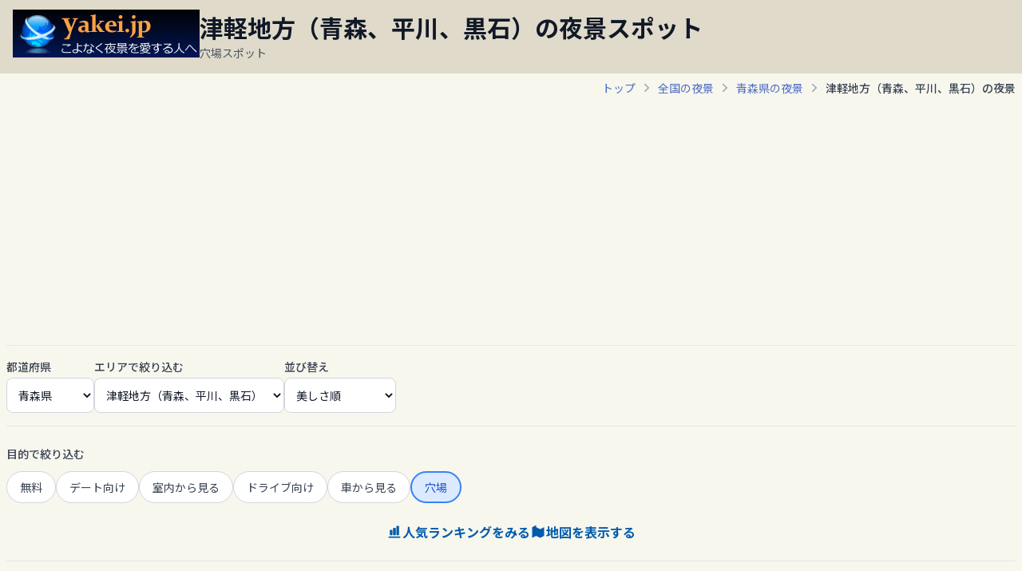

--- FILE ---
content_type: text/html; charset=UTF-8
request_url: https://yakei.jp/japan/pref.php?p=2&a=1&s=b&f=999199
body_size: 41791
content:
<!DOCTYPE html>
<html lang="ja">
<head>
	<script src="https://www.googleoptimize.com/optimize.js?id=GTM-TPXHSDH"></script>
	<!-- Google Tag Manager -->
	<script>(function(w,d,s,l,i){w[l]=w[l]||[];w[l].push({'gtm.start':
	new Date().getTime(),event:'gtm.js'});var f=d.getElementsByTagName(s)[0],
	j=d.createElement(s),dl=l!='dataLayer'?'&l='+l:'';j.async=true;j.src=
	'https://www.googletagmanager.com/gtm.js?id='+i+dl;f.parentNode.insertBefore(j,f);
	})(window,document,'script','dataLayer','GTM-NB87RFT');</script>
	<!-- End Google Tag Manager -->

	<script async src="https://pagead2.googlesyndication.com/pagead/js/adsbygoogle.js?client=ca-pub-5427883749568660"
		crossorigin="anonymous"></script>

	<meta charset="UTF-8" />
	<meta name="viewport" content="width=device-width" />
	<meta name="description" content="津軽地方（青森、平川、黒石）エリアの「アクセス簡単で夜景独占」or「アクセス困難だけど極上夜景」が待っている穴場スポットは「志賀坊高原　展望広場(平川市)」、「ホテルヴィラシティ雲谷(青森市)」です。 " />

	<link rel="apple-touch-icon" sizes="144x144" href="./../apple-touch-icon.png">
	<link rel="icon" type="image/png" sizes="32x32" href="./../images/favicon/favicon-32x32.png">
	<link rel="icon" type="image/png" sizes="16x16" href="./../images/favicon/favicon-16x16.png">

	<link rel="canonical" href="https://yakei.jp/japan/pref.php?p=2&f=999199&a=1">

	<script src="https://ajax.googleapis.com/ajax/libs/jquery/3.2.1/jquery.min.js"></script>
	<script src="https://cdn.jsdelivr.net/npm/js-cookie@3/dist/js.cookie.min.js"></script>
	<script type="text/javascript" src="./../lib/bookmark_new.js"></script>

	<script src="https://cdn.tailwindcss.com"></script>
	<link href="https://fonts.googleapis.com/css2?family=Inter:wght@400;500;700&family=Noto+Sans+JP:wght@400;500;700&display=swap" rel="stylesheet">
    <style>
        /* Noto Sans JPをメインフォントに設定 */
        body {
            font-family: 'Noto Sans JP', 'Inter', sans-serif;
            -webkit-font-smoothing: antialiased;
            -moz-osx-font-smoothing: grayscale;
            background-color: #f7f7ee;
        }
        /* アクティブなフィルターボタンのスタイル */
        .filter-btn.active {
            background-color: #005bac; /* 現行サイトの青アクセントカラー */
            color: white;
            font-weight: 500;
        }
        /* モーダルのアニメーション */
        .modal-content {
            transition: transform 0.3s ease-out;
        }
        #logo-img {
            width: 175px;
            height: 45px;
        }
        @media (min-width: 640px) { /* sm breakpoint */
             #logo-img {
                width: 234px;
                height: 60px;
            }
        }
        .pagination-btn.disabled {
            opacity: 0.5;
            cursor: not-allowed;
            background-color: #f3f4f6;
        }

		/* スクロール時にスクロールバーを表示させない　Webkit系（Safari, Chrome） */
		.hide-scrollbar::-webkit-scrollbar {
		display: none;
		}
		/* スクロール時にスクロールバーを表示させない　Firefox */
		.hide-scrollbar {
		scrollbar-width: none;
		-ms-overflow-style: none; /* IE & Edge */
		}
    </style>

	<script type="application/ld+json">
	[{
	"@context": "https://schema.org",
	"@type": "FAQPage",
	"mainEntity": [{
	"@type": "Question",
	"name": "このエリアでの人気夜景スポットは？",
	"acceptedAnswer": {
		"@type": "Answer",
		"text": "一番人気はアスパムです。ほかには茶臼館展望台や、ホテルヴィラシティ雲谷も人気です。もっと夜景ランキングを見る。"
		}
	},
	{
	"@type": "Question",
	"name": "このエリアでの人気夜景スポットは何処ですか？",
	"acceptedAnswer": {
		"@type": "Answer",
		"text": "本日であれば16:49から約20分間です。空がロイヤルブルーに染まる夜景が一番美しい時間です。"
		}
	}
	]
	}]
	</script>
	<title>津軽地方（青森、平川、黒石）で穴場の夜景スポット 美しさ順  </title>
</head>

<body class="text-gray-800">
	<!-- Google Tag Manager (noscript) -->
	<noscript><iframe src="https://www.googletagmanager.com/ns.html?id=GTM-NB87RFT"
	height="0" width="0" style="display:none;visibility:hidden"></iframe></noscript>
	<!-- End Google Tag Manager (noscript) -->

	<header class="relative container mx-auto max-w-7xl pl-0 sm:pl-4 pt-0 sm:pt-3 pb-2 sm:pb-3" style="background-color: #DFDACA;">
		<div class="flex flex-col sm:flex-row items-start sm:items-start gap-2 sm:gap-6 sm:pr-0 relative">
			<!-- ロゴ＋黒背景帯 -->
			<div class="flex items-stretch w-full sm:w-auto">
			<!-- ロゴ -->
			<a href="https://yakei.jp" class="inline-block shrink-0">
				<img id="logo-img" src="https://yakei.jp/images/banner234-60.jpg" alt="夜景ロゴ" class="block"
				onerror="this.onerror=null; this.alt='夜景ロゴ'; this.style.border='1px solid #ccc'; this.style.padding='20px 80px';">
			</a>
			<!-- 黒背景（画面幅いっぱい） -->
			<div class="flex-1 bg-black"></div>
			</div>

			<!-- 見出し・サブテキスト -->
			<div class="text-left py-2 sm:py-1 px-2 sm:px-0">
			<h1 class="text-lg sm:text-2xl md:text-3xl font-bold text-gray-900 leading-tight">津軽地方（青森、平川、黒石）の夜景スポット</h1>
			<p class="sm:block text-sm text-gray-600 mt-1">穴場スポット</p>
			</div>

			<!-- 右上のボタンエリア -->
			<div class="btnBookmarkList sm:hidden absolute top-2 right-2 flex items-center">
				<!-- 【追加】ご要望リンク -->
				<a href="https://docs.google.com/forms/d/e/1FAIpQLSc6Jif7PIeZF4elfj9PoHt3MFFga1dT4kTbQ-59h217de9s4w/viewform?usp=header" target="_blank" rel="noopener noreferrer" class="bg-yellow-400 text-black text-sm font-bold py-1 px-3 rounded-md  transition-colors mr-4">
					ご要望
				</a>
				
				<!-- 既存のブックマークボタン -->
				<div  id="btnBookmarkList" >
					<img src="https://yakei.jp/images/bookmarklist_off.png" width="24" height="24" alt="ブックマークリスト" class="bookmark_img">
					<p class="bookmark_txt_off text-[#FFFF00]"></p>
				</div>
			</div>
		</div>
	</header>	

    <main class="container mx-auto max-w-7xl p-4 sm:p-6 lg:p-2">
        <div class="flex justify-end mb-4">
			<nav aria-label="Breadcrumb" class="overflow-x-auto whitespace-nowrap md:overflow-visible md:whitespace-normal hide-scrollbar" style="-webkit-overflow-scrolling: touch; overscroll-behavior-x: contain; touch-action: pan-x;">
                <ol class="flex items-center space-x-1 text-sm text-gray-500">
                    <li><a href="https://yakei.jp/" class="text-[#506DC5] hover:underline">トップ</a></li>
                    <svg class="h-5 w-5 flex-shrink-0 text-gray-400" xmlns="http://www.w3.org/2000/svg" viewBox="0 0 20 20" fill="currentColor"><path fill-rule="evenodd" d="M7.21 14.77a.75.75 0 01.02-1.06L11.168 10 7.23 6.29a.75.75 0 111.04-1.08l4.5 4.25a.75.75 0 010 1.08l-4.5 4.25a.75.75 0 01-1.06-.02z" clip-rule="evenodd" /></svg>
                    <li><a href="https://yakei.jp/japan/" class="text-[#506DC5] hover:underline">全国の夜景</a></li>
                    <svg class="h-5 w-5 flex-shrink-0 text-gray-400" xmlns="http://www.w3.org/2000/svg" viewBox="0 0 20 20" fill="currentColor"><path fill-rule="evenodd" d="M7.21 14.77a.75.75 0 01.02-1.06L11.168 10 7.23 6.29a.75.75 0 111.04-1.08l4.5 4.25a.75.75 0 010 1.08l-4.5 4.25a.75.75 0 01-1.06-.02z" clip-rule="evenodd" /></svg>
                    <li><a href="https://yakei.jp/japan/pref.php?p=2" class="text-[#506DC5] hover:underline">青森県の夜景</a></li>
					<svg class="h-5 w-5 flex-shrink-0 text-gray-400" xmlns="http://www.w3.org/2000/svg" viewBox="0 0 20 20" fill="currentColor"><path fill-rule="evenodd" d="M7.21 14.77a.75.75 0 01.02-1.06L11.168 10 7.23 6.29a.75.75 0 111.04-1.08l4.5 4.25a.75.75 0 010 1.08l-4.5 4.25a.75.75 0 01-1.06-.02z" clip-rule="evenodd" /></svg>
                    <li><span class="font-medium text-gray-700">津軽地方（青森、平川、黒石）の夜景</span></li>
                </ol>
            </nav>
        </div>

        <div class="sticky top-0 bg-[#f7f7ee] bg-opacity-90 backdrop-blur-sm py-4 z-10 border-t border-b border-gray-200">
            <div class="hidden md:flex flex-row items-end gap-4">
                <div class="w-auto"><label for="pref-select" class="block text-sm font-medium text-gray-700 mb-1">都道府県</label>
					<select id="pref-select" class="w-full bg-white border border-gray-300 text-gray-900 text-sm rounded-lg focus:ring-blue-500 focus:border-blue-500 block p-2.5" onChange="location.href=this.value;">
						<optgroup label="北海道,東北">
							<option value="pref.php?p=1" > 北海道</option>
							<option value="pref.php?p=2" selected> 青森県</option>
							<option value="pref.php?p=3" > 岩手県</option>
							<option value="pref.php?p=4" > 宮城県</option>
							<option value="pref.php?p=5" > 秋田県</option>
							<option value="pref.php?p=6" > 山形県</option>
							<option value="pref.php?p=7" > 福島県</option>
						</optgroup>
						<optgroup label="北関東">
							<option value="pref.php?p=8" > 茨城県</option>
							<option value="pref.php?p=9" > 栃木県</option>
							<option value="pref.php?p=10" > 群馬県</option>
						</optgroup>
						<optgroup label="関東">
							<option value="pref.php?p=13" > 東京都</option>
							<option value="pref.php?p=14" > 神奈川県</option>
							<option value="pref.php?p=11" > 埼玉県</option>
							<option value="pref.php?p=12" > 千葉県</option>
						</optgroup>
						<optgroup label="甲信越">
							<option value="pref.php?p=19" > 山梨県</option>
							<option value="pref.php?p=20" > 長野県</option>
							<option value="pref.php?p=15" > 新潟県</option>
						</optgroup>
						<optgroup label="北陸">
							<option value="pref.php?p=16" > 富山県</option>
							<option value="pref.php?p=17" > 石川県</option>
							<option value="pref.php?p=18" > 福井県</option>
						</optgroup>
						<optgroup label="東海">
							<option value="pref.php?p=22" > 静岡県</option>
							<option value="pref.php?p=23" > 愛知県</option>
							<option value="pref.php?p=21" > 岐阜県</option>
							<option value="pref.php?p=24" > 三重県</option>
						</optgroup>
						<optgroup label="関西">
							<option value="pref.php?p=27" > 大阪府</option>
							<option value="pref.php?p=26" > 京都府</option>
							<option value="pref.php?p=28" > 兵庫県</option>
							<option value="pref.php?p=29" > 奈良県</option>
							<option value="pref.php?p=25" > 滋賀県</option>
							<option value="pref.php?p=30" > 和歌山県</option>
						</optgroup>
						<optgroup label="中国・山陰">
							<option value="pref.php?p=34" > 広島県</option>
							<option value="pref.php?p=33" > 岡山県</option>
							<option value="pref.php?p=35" > 山口県</option>
							<option value="pref.php?p=31" > 鳥取県</option>
							<option value="pref.php?p=32" > 島根県</option>
						</optgroup>
						<optgroup label="四国">
							<option value="pref.php?p=36" > 徳島県</option>
							<option value="pref.php?p=37" > 香川県</option>
							<option value="pref.php?p=38" > 愛媛県</option>
							<option value="pref.php?p=39" > 高知県</option>
						</optgroup>
						<optgroup label="九州,沖縄">
							<option value="pref.php?p=40" > 福岡県</option>
							<option value="pref.php?p=41" > 佐賀県</option>
							<option value="pref.php?p=42" > 長崎県</option>
							<option value="pref.php?p=43" > 熊本県</option>
							<option value="pref.php?p=44" > 大分県</option>
							<option value="pref.php?p=45" > 宮崎県</option>
							<option value="pref.php?p=46" > 鹿児島県</option>
							<option value="pref.php?p=47" > 沖縄県</option>
						</optgroup>					</select>
				</div>
                <div class="w-auto"><label for="area-select" class="block text-sm font-medium text-gray-700 mb-1">エリアで絞り込む</label>
					<select id="area-select" class="w-full bg-white border border-gray-300 text-gray-900 text-sm rounded-lg focus:ring-blue-500 focus:border-blue-500 block p-2.5" onChange="location.href=this.value;">
						<option value='pref.php?p=2'>すべて</option>
						<option value='pref.php?p=2&a=1' selected>津軽地方（青森、平川、黒石）</option>
						<option value='pref.php?p=2&a=2'>下北半島（むつ市）</option>
						<option value='pref.php?p=2&a=3'>南部地方（八戸市）</option>
					</select>
				</div>
                <div class="w-auto"><label for="sort-select" class="block text-sm font-medium text-gray-700 mb-1">並び替え</label>
					<select id="sort-select" class="w-full bg-white border border-gray-300 text-gray-900 text-sm rounded-lg focus:ring-blue-500 focus:border-blue-500 block p-2.5" onchange="location.href=this.value;">
						<option value="pref.php?p=2&a=1&f=999199" >住所順</option>
						<option  selected>美しさ順</option>
						<option value="pref.php?p=2&a=1&s=a&f=999199" >運転しやすさ順</option>
					</select>
				</div>
            </div>
            <div class="md:hidden">
                <button id="open-filter-modal-btn" class="w-full flex items-center justify-center gap-2 text-base font-medium text-white bg-[#005bac] hover:bg-[#0073d1] transition-all duration-300 py-2.5 px-4 rounded-xl shadow-md hover:shadow-lg hover:-translate-y-px">
                    都道府県・エリア変更
                </button>
				<div class="flex items-center justify-center gap-x-6 text-sm text-gray-600 mt-2">
                    <span id="mobile-area-display"><span class="font-medium text-gray-500">青森県 > 津軽地方（青森、平川、黒石）（美しさ順） </span></span>
                </div>
            </div>
        </div>

		<div class="py-6 border-b border-gray-200">
             <p class="text-sm text-gray-700 mb-3 font-medium">目的で絞り込む</p>
			 <div id="filter-container" class="flex flex-wrap gap-2">
				<a href="https://yakei.jp/japan/pref.php?p=2&amp;a=1&amp;s=b&amp;f=999919" class="inline-flex items-center justify-center text-sm px-4 py-2 rounded-full border transition-colors filter-btn bg-white text-gray-700 border-gray-300 hover:bg-gray-100" data-filter="date">無料</a>
				<a href="https://yakei.jp/japan/pref.php?p=2&amp;a=1&amp;s=b&amp;f=919999" class="inline-flex items-center justify-center text-sm px-4 py-2 rounded-full border transition-colors filter-btn bg-white text-gray-700 border-gray-300 hover:bg-gray-100" data-filter="date">デート向け</a>
				<a href="https://yakei.jp/japan/pref.php?p=2&amp;a=1&amp;s=b&amp;f=991999" class="inline-flex items-center justify-center text-sm px-4 py-2 rounded-full border transition-colors filter-btn bg-white text-gray-700 border-gray-300 hover:bg-gray-100" data-filter="date">室内から見る</a>
				<a href="https://yakei.jp/japan/pref.php?p=2&amp;a=1&amp;s=b&amp;f=199999" class="inline-flex items-center justify-center text-sm px-4 py-2 rounded-full border transition-colors filter-btn bg-white text-gray-700 border-gray-300 hover:bg-gray-100" data-filter="date">ドライブ向け</a>
				<a href="https://yakei.jp/japan/pref.php?p=2&amp;a=1&amp;s=b&amp;f=999991" class="inline-flex items-center justify-center text-sm px-4 py-2 rounded-full border transition-colors filter-btn bg-white text-gray-700 border-gray-300 hover:bg-gray-100" data-filter="date">車から見る</a>
				<a href="https://yakei.jp/japan/pref.php?p=2&amp;a=1&amp;s=b" class="inline-flex items-center justify-center text-sm px-4 py-2 rounded-full border transition-colors filter-btn bg-blue-100 text-blue-700 border-blue-500 border-2 hover:bg-blue-200" data-filter="date" title="クリックで解除">穴場</a>
			</div>
            <div class="mt-6 flex flex-wrap justify-center gap-4 sm:flex-nowrap sm:gap-8">
                <a href="./../ranking/index.php?p=2&a=1" class="flex items-center gap-2 text-base font-semibold text-[#005bac] hover:underline">
					<svg xmlns="http://www.w3.org/2000/svg" class="h-5 w-5" fill="currentColor" viewBox="0 0 24 24">
					<path d="M4 21h16a1 1 0 100-2H4a1 1 0 100 2zm2-4h2a1 1 0 001-1v-6a1 1 0 00-1-1H6a1 1 0 00-1 1v6a1 1 0 001 1zm5 0h2a1 1 0 001-1V7a1 1 0 00-1-1h-2a1 1 0 00-1 1v9a1 1 0 001 1zm5 0h2a1 1 0 001-1V4a1 1 0 00-1-1h-2a1 1 0 00-1 1v12a1 1 0 001 1z" />
					</svg>
					人気ランキングをみる
                </a>
                <a href="map.php?p=2" class="flex items-center justify-center gap-2 text-base font-semibold text-[#005bac] hover:underline">
					<svg xmlns="http://www.w3.org/2000/svg" class="h-5 w-5" fill="currentColor" viewBox="0 0 24 24">
					<path d="M9 2L3 5v16l6-3 6 3 6-3V5l-6 3-6-3z" />
					</svg>
					地図を表示する
				</a>
                <a href="https://yakei.jp/japan/gps_redirect.html" class="flex items-center gap-2 text-base font-semibold text-[#005bac] hover:underline basis-full justify-center sm:hidden">
					<svg xmlns="http://www.w3.org/2000/svg" class="h-5 w-5" fill="currentColor" viewBox="0 0 24 24">
					<path d="M12 2C8.13 2 5 5.13 5 9c0 5.25 7 13 7 13s7-7.75 7-13c0-3.87-3.13-7-7-7zm0 9.5a2.5 2.5 0 110-5 2.5 2.5 0 010 5z"/>
					</svg>
					現在地近く
                </a>
            </div>
        </div>

        <div class="pagination-container flex flex-col sm:flex-row justify-between items-center mt-8 gap-4">
            <div class="spot-count text-sm text-gray-700 font-medium">全3件中 1〜3件を表示</div>
            <nav class="pagination-buttons flex items-center space-x-2" aria-label="Pagination">
                 <a href="pref.php?p=2&s=b&f=999199" class="disabled pagination-btn inline-flex items-center gap-2 px-4 py-2 text-sm font-medium text-gray-700 bg-white border border-gray-300 rounded-lg hover:bg-gray-100">« 最初へ</a>
                <a href="" class="disabled pagination-btn ml-2 inline-flex items-center gap-2 px-4 py-2 text-sm font-medium text-gray-700 bg-white border border-gray-300 rounded-lg hover:bg-gray-100">‹ 前へ</a>
                <span class="text-sm font-medium text-gray-600 mx-2">1/1</span>
                <a href="" class="disabled pagination-btn inline-flex items-center gap-2 px-4 py-2 text-sm font-medium text-gray-700 bg-white border border-gray-300 rounded-lg hover:bg-gray-100">次へ ›</a>
            </nav>
        </div>

		<div id="spot-list" class="mt-4 grid grid-cols-1 sm:grid-cols-2 lg:grid-cols-3 gap-6">
			<!-- スポットカード -->
			 <a href="spot.php?i=shigabo" class="block">
				<div class="spot-card  h-[638px] bg-white rounded-2xl overflow-hidden shadow-lg border border-gray-200 flex flex-col transition-transform transform  hover:scale-[1.02] hover:shadow-lg hover:-translate-y-0.5 duration-200">
					<!-- 画像コンテナ (画像の下にテキストを配置するためrelativeにする) -->
					<div class="relative">
						<img class="w-full h-56 object-cover" src="https://yakei.jp/photo/pc/shigabo1.jpg" alt="志賀坊高原　展望広場の夜景" />
						<!-- 写真に表示するテキスト -->
					</div>
					<div class="p-5 flex-grow flex flex-col">
						<!-- 地域 & タイトル -->
						<p class="text-sm text-gray-600 font-semibold">平川市</p>
						<span class="text-xl font-bold mt-1 text-gray-900">志賀坊高原　展望広場</span>

						<!-- 説明 -->
						<p class="text-gray-700 mt-3 text-sm flex-grow">
						　津軽地方最大の夜景スポット。開放感溢れる展望広場から、弘前市・平川市の夜景を一望できます。また車窓から夜景を楽しめるポイントもあります。						</p>

						<!-- 評価セクション -->
						<div class="mt-4 pt-4 border-t border-gray-200 space-y-1 text-yellow-400">
							<div class="flex items-center justify-between">
								<span class="text-sm font-medium text-gray-600 w-28 pr-2 flex-shrink-0">美しさ</span>
								<span class="text-base flex-grow text-left"><span class='text-text-orange-500'>★★★</span><span class='text-gray-200'>★</span></span>
							</div>
							<div class="flex items-center justify-betwee text-leftn">
								<span class="text-sm font-medium text-gray-600 w-28 pr-2 flex-shrink-0">雰囲気</span>
								<span class="text-base flex-grow text-left"><span class='text-text-orange-500'>★★★★</span></span>
							</div>
							<div class="flex items-center justify-between">
								<span class="text-sm font-medium text-gray-600 w-28 pr-2 flex-shrink-0">運転しやすさ</span>
								<div class="flex items-center text-base flex-grow text-left space-x-2">
									<span><span class='text-text-orange-500'>★★★</span><span class='text-gray-200'>★</span></span>
									<span class="text-sm text-gray-600">徒歩すぐ</span>
								</div>
							</div>
						</div>
						
						<!-- タグ -->
						<div class="mt-4 flex flex-wrap gap-2">
						<span class="text-xs font-medium mr-2 px-2.5 py-0.5 rounded-full bg-gray-100 text-gray-800">無料</span><span class="text-xs font-medium mr-2 px-2.5 py-0.5 rounded-full bg-amber-100 text-gray-800">デート</span><span class="text-xs font-medium mr-2 px-2.5 py-0.5 rounded-full bg-emerald-100 text-gray-800">ドライブ</span><span class="text-xs font-medium mr-2 px-2.5 py-0.5 rounded-full bg-sky-100 text-gray-800">車窓</span><span class="text-xs font-medium mr-2 px-2.5 py-0.5 rounded-full bg-indigo-100 text-gray-800">穴場</span>						</div>
					</div>

					<!-- 詳細リンク -->
					<div class="bg-gray-50 border-t border-gray-200 p-4 text-center mt-auto">
						<span class="font-bold text-[#005bac] hover:text-[#0073d1] transition-colors">詳細を見る →</span>
					</div>
				</div>
			</a>
			<!-- スポットカード -->
			 <a href="spot.php?i=moyahills" class="block">
				<div class="spot-card  h-[638px] bg-white rounded-2xl overflow-hidden shadow-lg border border-gray-200 flex flex-col transition-transform transform  hover:scale-[1.02] hover:shadow-lg hover:-translate-y-0.5 duration-200">
					<!-- 画像コンテナ (画像の下にテキストを配置するためrelativeにする) -->
					<div class="relative">
						<img class="w-full h-56 object-cover" src="https://yakei.jp/photo/pc/moyahills1.jpg" alt="ホテルヴィラシティ雲谷の夜景" />
						<!-- 写真に表示するテキスト -->
					</div>
					<div class="p-5 flex-grow flex flex-col">
						<!-- 地域 & タイトル -->
						<p class="text-sm text-gray-600 font-semibold">青森市</p>
						<span class="text-xl font-bold mt-1 text-gray-900">ホテルヴィラシティ雲谷</span>

						<!-- 説明 -->
						<p class="text-gray-700 mt-3 text-sm flex-grow">
						　【夜景100選登録地　ホテル閉鎖に伴い、立ち入り禁止になりました。2014.10情報】						</p>

						<!-- 評価セクション -->
						<div class="mt-4 pt-4 border-t border-gray-200 space-y-1 text-yellow-400">
							<div class="flex items-center justify-between">
								<span class="text-sm font-medium text-gray-600 w-28 pr-2 flex-shrink-0">美しさ</span>
								<span class="text-base flex-grow text-left"><span class='text-text-orange-500'>★★★</span><span class='text-gray-200'>★</span></span>
							</div>
							<div class="flex items-center justify-betwee text-leftn">
								<span class="text-sm font-medium text-gray-600 w-28 pr-2 flex-shrink-0">雰囲気</span>
								<span class="text-base flex-grow text-left"><span class='text-text-orange-500'>★★★</span><span class='text-gray-200'>★</span></span>
							</div>
							<div class="flex items-center justify-between">
								<span class="text-sm font-medium text-gray-600 w-28 pr-2 flex-shrink-0">運転しやすさ</span>
								<div class="flex items-center text-base flex-grow text-left space-x-2">
									<span><span class='text-text-orange-500'>★★★★</span></span>
									<span class="text-sm text-gray-600">徒歩すぐ</span>
								</div>
							</div>
						</div>
						
						<!-- タグ -->
						<div class="mt-4 flex flex-wrap gap-2">
						<span class="text-xs font-medium mr-2 px-2.5 py-0.5 rounded-full bg-gray-100 text-gray-800">無料</span><span class="text-xs font-medium mr-2 px-2.5 py-0.5 rounded-full bg-amber-100 text-gray-800">デート</span><span class="text-xs font-medium mr-2 px-2.5 py-0.5 rounded-full bg-emerald-100 text-gray-800">ドライブ</span><span class="text-xs font-medium mr-2 px-2.5 py-0.5 rounded-full bg-sky-100 text-gray-800">車窓</span><span class="text-xs font-medium mr-2 px-2.5 py-0.5 rounded-full bg-indigo-100 text-gray-800">穴場</span>						</div>
					</div>

					<!-- 詳細リンク -->
					<div class="bg-gray-50 border-t border-gray-200 p-4 text-center mt-auto">
						<span class="font-bold text-[#005bac] hover:text-[#0073d1] transition-colors">詳細を見る →</span>
					</div>
				</div>
			</a>
			<!-- スポットカード -->
			 <a href="spot.php?i=oowani" class="block">
				<div class="spot-card  h-[638px] bg-white rounded-2xl overflow-hidden shadow-lg border border-gray-200 flex flex-col transition-transform transform  hover:scale-[1.02] hover:shadow-lg hover:-translate-y-0.5 duration-200">
					<!-- 画像コンテナ (画像の下にテキストを配置するためrelativeにする) -->
					<div class="relative">
						<img class="w-full h-56 object-cover" src="https://yakei.jp/photo/pc/oowani1.jpg" alt="大鰐国際スキー場の夜景" />
						<!-- 写真に表示するテキスト -->
					</div>
					<div class="p-5 flex-grow flex flex-col">
						<!-- 地域 & タイトル -->
						<p class="text-sm text-gray-600 font-semibold">南津軽郡 大鰐町</p>
						<span class="text-xl font-bold mt-1 text-gray-900">大鰐国際スキー場</span>

						<!-- 説明 -->
						<p class="text-gray-700 mt-3 text-sm flex-grow">
						　大鰐国際スキー場へ続く山道から、弘前市方面の夜景を眺めることができます。坂道になっているので、車窓越しに夜景を楽しめます。						</p>

						<!-- 評価セクション -->
						<div class="mt-4 pt-4 border-t border-gray-200 space-y-1 text-yellow-400">
							<div class="flex items-center justify-between">
								<span class="text-sm font-medium text-gray-600 w-28 pr-2 flex-shrink-0">美しさ</span>
								<span class="text-base flex-grow text-left"><span class='text-text-orange-500'>★★</span><span class='text-gray-200'>★★</span></span>
							</div>
							<div class="flex items-center justify-betwee text-leftn">
								<span class="text-sm font-medium text-gray-600 w-28 pr-2 flex-shrink-0">雰囲気</span>
								<span class="text-base flex-grow text-left"><span class='text-text-orange-500'>★★</span><span class='text-gray-200'>★★</span></span>
							</div>
							<div class="flex items-center justify-between">
								<span class="text-sm font-medium text-gray-600 w-28 pr-2 flex-shrink-0">運転しやすさ</span>
								<div class="flex items-center text-base flex-grow text-left space-x-2">
									<span><span class='text-text-orange-500'>★★</span><span class='text-gray-200'>★★</span></span>
									<span class="text-sm text-gray-600">徒歩すぐ</span>
								</div>
							</div>
						</div>
						
						<!-- タグ -->
						<div class="mt-4 flex flex-wrap gap-2">
						<span class="text-xs font-medium mr-2 px-2.5 py-0.5 rounded-full bg-gray-100 text-gray-800">無料</span><span class="text-xs font-medium mr-2 px-2.5 py-0.5 rounded-full bg-amber-100 text-gray-800">デート</span><span class="text-xs font-medium mr-2 px-2.5 py-0.5 rounded-full bg-emerald-100 text-gray-800">ドライブ</span><span class="text-xs font-medium mr-2 px-2.5 py-0.5 rounded-full bg-sky-100 text-gray-800">車窓</span><span class="text-xs font-medium mr-2 px-2.5 py-0.5 rounded-full bg-indigo-100 text-gray-800">穴場</span>						</div>
					</div>

					<!-- 詳細リンク -->
					<div class="bg-gray-50 border-t border-gray-200 p-4 text-center mt-auto">
						<span class="font-bold text-[#005bac] hover:text-[#0073d1] transition-colors">詳細を見る →</span>
					</div>
				</div>
			</a>
		</div>

		<div class="pagination-container flex flex-col sm:flex-row justify-between items-center mt-8 gap-4">
			<div class="spot-count text-sm text-gray-700 font-medium">全3件中 1〜3件を表示</div>
			<nav class="pagination-buttons flex items-center space-x-2" aria-label="Pagination">
					<a href="pref.php?p=2&s=b&f=999199" class="disabled pagination-btn inline-flex items-center gap-2 px-4 py-2 text-sm font-medium text-gray-700 bg-white border border-gray-300 rounded-lg hover:bg-gray-100">« 最初へ</a>
				<a href="" class="disabled pagination-btn ml-2 inline-flex items-center gap-2 px-4 py-2 text-sm font-medium text-gray-700 bg-white border border-gray-300 rounded-lg hover:bg-gray-100">‹ 前へ</a>
				<span class="text-sm font-medium text-gray-600 mx-2">1/1</span>
				<a href="" class="disabled pagination-btn inline-flex items-center gap-2 px-4 py-2 text-sm font-medium text-gray-700 bg-white border border-gray-300 rounded-lg hover:bg-gray-100">次へ ›</a>
			</nav>
		</div>

		<div class="mt-12 pt-8 border-t border-gray-200">
			<div class="p-4 rounded-lg bg-white border border-gray-200 shadow-sm">
				<div class="flex flex-row items-center gap-3">
					<div class="shrink-0">
						<svg class="w-8 h-8 text-[#005bac]" xmlns="http://www.w3.org/2000/svg" viewBox="0 0 24 24" fill="none" stroke="currentColor" stroke-width="2" stroke-linecap="round" stroke-linejoin="round"><path d="m11.1 2.4-2.2 4.9-5.2.8 3.8 3.9-.9 5.4 4.6-2.5 4.6 2.5-.9-5.4 3.8-3.9-5.2-.8-2.2-4.9Z"/><path d="m18 10 1.4 3.1 3.3.5-2.4 2.5.6 3.4-3-1.7-3 1.7.6-3.4-2.4-2.5 3.3-.5L18 10Z"/></svg>
					</div>
					<div class="flex-grow text-left">
						<p class="text-xs sm:text-sm font-semibold text-gray-500">特集記事</p>
						<a href="https://yakei.jp/japan/area/tohoku.php" class="text-sm sm:text-lg font-bold text-[#005bac] hover:underline">東北のおすすめ夜景スポット</a>
					</div>
					<a href="https://yakei.jp/japan/area/tohoku.php" class="shrink-0 text-xs sm:text-sm font-bold text-white bg-[#005bac] hover:bg-[#0073d1] transition-colors py-2 px-3 sm:px-4 rounded-lg">記事を読む</a>
				</div>
			</div>
		</div>

        <section class="mt-12 pt-8 border-t border-gray-200">
            <div class="text-xl font-bold text-center text-gray-900 mb-6">よくある質問</div>
            <div class="max-w-3xl mx-auto space-y-6">
                <div><h4 class="font-bold text-lg">青森県のトワイライトタイムは？</h4><p class="mt-1 text-gray-700">　本日であれば、16:49から約20分間です。空がロイヤルブルーに染まる夜景が一番美しい時間です。</p></div>
                <div><h4 class="font-bold text-lg">このエリアでの人気夜景スポットは？</h4><p class="mt-1 text-gray-700 [&_a]:text-[#005bac] [&_a:hover]:underline">　一番人気は<a href='https://yakei.jp/japan/spot.php?i=aspm'>アスパム</a>です。ほかには<a href='https://yakei.jp/japan/spot.php?i=chausukan'>茶臼館展望台</a>や、<a href='https://yakei.jp/japan/spot.php?i=moyahills'>ホテルヴィラシティ雲谷</a>も人気です。もっと<a href='./../ranking/index.php?p=2&a=1'>夜景ランキング</a>を見る。</p></div>
            </div>
        </section>



        <section class="mt-12 py-8 border-t border-gray-200">
            <h4 class="text-lg font-bold text-center text-gray-900 mb-6">エリアから探す</h4>
            <div class="grid grid-cols-2 sm:grid-cols-2 md:grid-cols-3 lg:grid-cols-4 gap-4 text-sm">
				<a href="pref.php?p=2&a=1&s=b" class="text-left text-[#005bac] hover:underline">津軽地方（青森、平川、黒石）</a>
				<a href="pref.php?p=2&a=2&s=b" class="text-left text-[#005bac] hover:underline">下北半島（むつ市）</a>
				<a href="pref.php?p=2&a=3&s=b" class="text-left text-[#005bac] hover:underline">南部地方（八戸市）</a>
			</div>
		</section>

		<section class="mt-12 py-8 border-t border-gray-200">
            <h4 class="text-lg font-bold text-center text-gray-900 mb-6">市町村から探す</h4>
            <div class="grid grid-cols-2 sm:grid-cols-3 md:grid-cols-4 lg:grid-cols-6 gap-4 text-sm">
				<a href="city.php?c=022012" class="text-left text-[#005bac] hover:underline">青森市(4)</a>
				<a href="city.php?c=022101" class="text-left text-[#005bac] hover:underline">平川市(2)</a>
				<a href="city.php?c=022047" class="text-left text-[#005bac] hover:underline">黒石市(1)</a>
				<a href="city.php?c=023621" class="text-left text-[#005bac] hover:underline">大鰐町(2)</a>
				<a href="city.php?c=022080" class="text-left text-[#005bac] hover:underline">むつ市(2)</a>
				<a href="city.php?c=022039" class="text-left text-[#005bac] hover:underline">八戸市(3)</a>
			</div>
		</section>
	</main>
	<footer class="mt-12 py-8 border-t" style="background-color: #DFDACA;">
		<div class="max-w-7xl mx-auto">
			<nav class="flex flex-wrap justify-center gap-x-6 gap-y-2 text-sm mb-6 [&>a]:text-[#005bac] [&>a:hover]:underline">
				<a href="https://yakei.jp">トップ</a>
				<a href="https://yakei.jp/official/">新日本三大夜景・夜景100選</a>
				<a href="https://yakei.jp/about/profile.html">連絡先・活動実績</a>
				<a href="https://docs.google.com/forms/d/e/1FAIpQLSc6Jif7PIeZF4elfj9PoHt3MFFga1dT4kTbQ-59h217de9s4w/viewform?usp=header">ご要望</a>
				<a href="https://yakei.jp/about/rule.html">利用規約</a>
				<a href="https://yakei.jp/about/privacypolicy.html">プライバシーポリシー</a>
				<a href="https://yakei.jp/en/">English Site</a>
			</nav>
				<div class="text-sm text-center text-gray-500">&copy; 1997- Masato Nawate. All Rights Reserved.</div>
		</div>
	</footer>		
	<!-- フィルター設定用モーダル -->
    <div id="filter-modal" class="hidden fixed inset-0 bg-black bg-opacity-50 z-40" aria-labelledby="modal-title" role="dialog" aria-modal="true">
        <div class="fixed inset-x-0 bottom-0 z-50">
            <div id="modal-content" class="modal-content bg-[#f7f7ee] rounded-t-2xl p-6 transform translate-y-full">
                <div class="flex justify-between items-center mb-4">
                    <h2 id="modal-title" class="text-xl font-bold">絞り込み・並び替え</h2>
                    <button id="close-filter-modal-btn" class="p-1 rounded-full hover:bg-gray-200"><svg xmlns="http://www.w3.org/2000/svg" class="h-6 w-6" fill="none" viewBox="0 0 24 24" stroke="currentColor" stroke-width="2"><path stroke-linecap="round" stroke-linejoin="round" d="M6 18L18 6M6 6l12 12" /></svg></button>
                </div>
                <div class="space-y-4">
                    <div>
						<label for="modal-pref-select" class="block text-sm font-medium text-gray-700 mb-1">都道府県</label>
						<select id="modal-pref-select" class="w-full bg-white border border-gray-300 text-gray-900 text-base rounded-lg focus:ring-blue-500 focus:border-blue-500 block p-2.5" onchange="location.href=this.value">
						<optgroup label="北海道,東北">
							<option value="pref.php?p=1" > 北海道</option>
							<option value="pref.php?p=2" selected> 青森県</option>
							<option value="pref.php?p=3" > 岩手県</option>
							<option value="pref.php?p=4" > 宮城県</option>
							<option value="pref.php?p=5" > 秋田県</option>
							<option value="pref.php?p=6" > 山形県</option>
							<option value="pref.php?p=7" > 福島県</option>
						</optgroup>
						<optgroup label="北関東">
							<option value="pref.php?p=8" > 茨城県</option>
							<option value="pref.php?p=9" > 栃木県</option>
							<option value="pref.php?p=10" > 群馬県</option>
						</optgroup>
						<optgroup label="関東">
							<option value="pref.php?p=13" > 東京都</option>
							<option value="pref.php?p=14" > 神奈川県</option>
							<option value="pref.php?p=11" > 埼玉県</option>
							<option value="pref.php?p=12" > 千葉県</option>
						</optgroup>
						<optgroup label="甲信越">
							<option value="pref.php?p=19" > 山梨県</option>
							<option value="pref.php?p=20" > 長野県</option>
							<option value="pref.php?p=15" > 新潟県</option>
						</optgroup>
						<optgroup label="北陸">
							<option value="pref.php?p=16" > 富山県</option>
							<option value="pref.php?p=17" > 石川県</option>
							<option value="pref.php?p=18" > 福井県</option>
						</optgroup>
						<optgroup label="東海">
							<option value="pref.php?p=22" > 静岡県</option>
							<option value="pref.php?p=23" > 愛知県</option>
							<option value="pref.php?p=21" > 岐阜県</option>
							<option value="pref.php?p=24" > 三重県</option>
						</optgroup>
						<optgroup label="関西">
							<option value="pref.php?p=27" > 大阪府</option>
							<option value="pref.php?p=26" > 京都府</option>
							<option value="pref.php?p=28" > 兵庫県</option>
							<option value="pref.php?p=29" > 奈良県</option>
							<option value="pref.php?p=25" > 滋賀県</option>
							<option value="pref.php?p=30" > 和歌山県</option>
						</optgroup>
						<optgroup label="中国・山陰">
							<option value="pref.php?p=34" > 広島県</option>
							<option value="pref.php?p=33" > 岡山県</option>
							<option value="pref.php?p=35" > 山口県</option>
							<option value="pref.php?p=31" > 鳥取県</option>
							<option value="pref.php?p=32" > 島根県</option>
						</optgroup>
						<optgroup label="四国">
							<option value="pref.php?p=36" > 徳島県</option>
							<option value="pref.php?p=37" > 香川県</option>
							<option value="pref.php?p=38" > 愛媛県</option>
							<option value="pref.php?p=39" > 高知県</option>
						</optgroup>
						<optgroup label="九州,沖縄">
							<option value="pref.php?p=40" > 福岡県</option>
							<option value="pref.php?p=41" > 佐賀県</option>
							<option value="pref.php?p=42" > 長崎県</option>
							<option value="pref.php?p=43" > 熊本県</option>
							<option value="pref.php?p=44" > 大分県</option>
							<option value="pref.php?p=45" > 宮崎県</option>
							<option value="pref.php?p=46" > 鹿児島県</option>
							<option value="pref.php?p=47" > 沖縄県</option>
						</optgroup>						</select>
					</div>
                    <div>
						<label for="modal-area-select" class="block text-sm font-medium text-gray-700 mb-1">エリア</label>
						<select id="modal-area-select" class="w-full bg-white border border-gray-300 text-gray-900 text-base rounded-lg focus:ring-blue-500 focus:border-blue-500 block p-2.5" onchange="location.href=this.value">
						<option value='pref.php?p=2'>すべて</option>
						<option value='pref.php?p=2&a=1' selected>津軽地方（青森、平川、黒石）</option>
						<option value='pref.php?p=2&a=2'>下北半島（むつ市）</option>
						<option value='pref.php?p=2&a=3'>南部地方（八戸市）</option>
						</select>
					</div>
                    <div>
						<label for="modal-sort-select" class="block text-sm font-medium text-gray-700 mb-1">並び順</label>
						<select id="modal-sort-select" class="w-full bg-white border border-gray-300 text-gray-900 text-base rounded-lg focus:ring-blue-500 focus:border-blue-500 block p-2.5" onchange="location.href=this.value">
						<option value="pref.php?p=2&a=1&f=999199" >住所順</option>
						<option  selected>美しさ順</option>
						<option value="pref.php?p=2&a=1&s=a&f=999199" >運転しやすさ順</option>
						</select>
					</div>
                </div>
            </div>
        </div>
    </div>

    <script>
        document.addEventListener('DOMContentLoaded', () => {
            const openModalBtn = document.getElementById('open-filter-modal-btn');
            const closeModalBtn = document.getElementById('close-filter-modal-btn');
            const filterModal = document.getElementById('filter-modal');
            const modalContent = document.getElementById('modal-content');
            
            function openModal() {
                filterModal.classList.remove('hidden');
                setTimeout(() => { modalContent.classList.remove('translate-y-full'); }, 10);
            }

            function closeModal() {
                modalContent.classList.add('translate-y-full');
                setTimeout(() => { filterModal.classList.add('hidden'); }, 300);
            }

            openModalBtn.addEventListener('click', openModal);
            closeModalBtn.addEventListener('click', closeModal);
            filterModal.addEventListener('click', (e) => { 
                if (e.target === filterModal) { 
                    closeModal(); 
                } 
            });
        });
    </script>
	</body>
</html>



--- FILE ---
content_type: text/html; charset=utf-8
request_url: https://www.google.com/recaptcha/api2/aframe
body_size: 265
content:
<!DOCTYPE HTML><html><head><meta http-equiv="content-type" content="text/html; charset=UTF-8"></head><body><script nonce="-Xn_kYg55guhl_IwgywA3g">/** Anti-fraud and anti-abuse applications only. See google.com/recaptcha */ try{var clients={'sodar':'https://pagead2.googlesyndication.com/pagead/sodar?'};window.addEventListener("message",function(a){try{if(a.source===window.parent){var b=JSON.parse(a.data);var c=clients[b['id']];if(c){var d=document.createElement('img');d.src=c+b['params']+'&rc='+(localStorage.getItem("rc::a")?sessionStorage.getItem("rc::b"):"");window.document.body.appendChild(d);sessionStorage.setItem("rc::e",parseInt(sessionStorage.getItem("rc::e")||0)+1);localStorage.setItem("rc::h",'1768606631442');}}}catch(b){}});window.parent.postMessage("_grecaptcha_ready", "*");}catch(b){}</script></body></html>